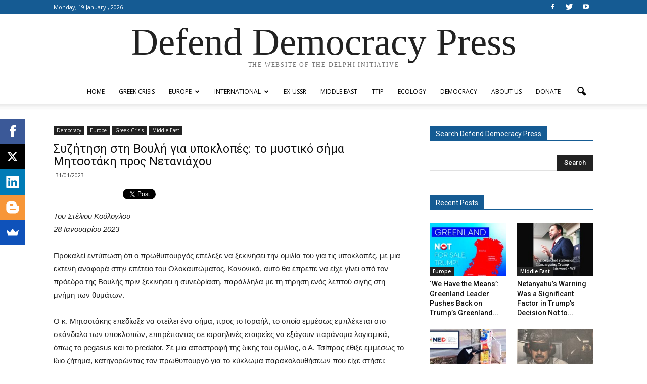

--- FILE ---
content_type: text/html; charset=UTF-8
request_url: http://www.defenddemocracy.press/%CF%83%CF%85%CE%B6%CE%AE%CF%84%CE%B7%CF%83%CE%B7-%CF%83%CF%84%CE%B7-%CE%B2%CE%BF%CF%85%CE%BB%CE%AE-%CE%B3%CE%B9%CE%B1-%CF%85%CF%80%CE%BF%CE%BA%CE%BB%CE%BF%CF%80%CE%AD%CF%82-%CF%84%CE%BF-%CE%BC%CF%85/
body_size: 21080
content:

<!doctype html >
<!--[if IE 8]>    <html class="ie8" lang="en"> <![endif]-->
<!--[if IE 9]>    <html class="ie9" lang="en"> <![endif]-->
<!--[if gt IE 8]><!--> <html lang="en-US"> <!--<![endif]-->
<head>
    <title>Συζήτηση στη Βουλή για υποκλοπές: το μυστικό σήμα Μητσοτάκη προς Νετανιάχου | Defend Democracy Press</title>
    <meta charset="UTF-8" />
    <meta name="viewport" content="width=device-width, initial-scale=1.0">
    <link rel="pingback" href="http://www.defenddemocracy.press/xmlrpc.php" />
    <meta property="og:image" content="http://www.defenddemocracy.press/wp-content/uploads/2023/01/mitsotakis-vouli21.jpg" /><meta name="author" content="admin">
<link rel='dns-prefetch' href='//fonts.googleapis.com' />
<link rel='dns-prefetch' href='//s.w.org' />
<link rel="alternate" type="application/rss+xml" title="Defend Democracy Press &raquo; Feed" href="http://www.defenddemocracy.press/feed/" />
<link rel="alternate" type="application/rss+xml" title="Defend Democracy Press &raquo; Comments Feed" href="http://www.defenddemocracy.press/comments/feed/" />
		<script type="text/javascript">
			window._wpemojiSettings = {"baseUrl":"https:\/\/s.w.org\/images\/core\/emoji\/11\/72x72\/","ext":".png","svgUrl":"https:\/\/s.w.org\/images\/core\/emoji\/11\/svg\/","svgExt":".svg","source":{"concatemoji":"http:\/\/www.defenddemocracy.press\/wp-includes\/js\/wp-emoji-release.min.js?ver=4.9.26"}};
			!function(e,a,t){var n,r,o,i=a.createElement("canvas"),p=i.getContext&&i.getContext("2d");function s(e,t){var a=String.fromCharCode;p.clearRect(0,0,i.width,i.height),p.fillText(a.apply(this,e),0,0);e=i.toDataURL();return p.clearRect(0,0,i.width,i.height),p.fillText(a.apply(this,t),0,0),e===i.toDataURL()}function c(e){var t=a.createElement("script");t.src=e,t.defer=t.type="text/javascript",a.getElementsByTagName("head")[0].appendChild(t)}for(o=Array("flag","emoji"),t.supports={everything:!0,everythingExceptFlag:!0},r=0;r<o.length;r++)t.supports[o[r]]=function(e){if(!p||!p.fillText)return!1;switch(p.textBaseline="top",p.font="600 32px Arial",e){case"flag":return s([55356,56826,55356,56819],[55356,56826,8203,55356,56819])?!1:!s([55356,57332,56128,56423,56128,56418,56128,56421,56128,56430,56128,56423,56128,56447],[55356,57332,8203,56128,56423,8203,56128,56418,8203,56128,56421,8203,56128,56430,8203,56128,56423,8203,56128,56447]);case"emoji":return!s([55358,56760,9792,65039],[55358,56760,8203,9792,65039])}return!1}(o[r]),t.supports.everything=t.supports.everything&&t.supports[o[r]],"flag"!==o[r]&&(t.supports.everythingExceptFlag=t.supports.everythingExceptFlag&&t.supports[o[r]]);t.supports.everythingExceptFlag=t.supports.everythingExceptFlag&&!t.supports.flag,t.DOMReady=!1,t.readyCallback=function(){t.DOMReady=!0},t.supports.everything||(n=function(){t.readyCallback()},a.addEventListener?(a.addEventListener("DOMContentLoaded",n,!1),e.addEventListener("load",n,!1)):(e.attachEvent("onload",n),a.attachEvent("onreadystatechange",function(){"complete"===a.readyState&&t.readyCallback()})),(n=t.source||{}).concatemoji?c(n.concatemoji):n.wpemoji&&n.twemoji&&(c(n.twemoji),c(n.wpemoji)))}(window,document,window._wpemojiSettings);
		</script>
		<style type="text/css">
img.wp-smiley,
img.emoji {
	display: inline !important;
	border: none !important;
	box-shadow: none !important;
	height: 1em !important;
	width: 1em !important;
	margin: 0 .07em !important;
	vertical-align: -0.1em !important;
	background: none !important;
	padding: 0 !important;
}
</style>
<link rel='stylesheet' id='crp-style-rounded-thumbs-css'  href='http://www.defenddemocracy.press/wp-content/plugins/contextual-related-posts/css/default-style.css?ver=4.9.26' type='text/css' media='all' />
<style id='crp-style-rounded-thumbs-inline-css' type='text/css'>

.crp_related a {
  width: 324px;
  height: 170px;
  text-decoration: none;
}
.crp_related img {
  max-width: 324px;
  margin: auto;
}
.crp_related .crp_title {
  width: 324px;
}
                
</style>
<link rel='stylesheet' id='wpstatistics-css-css'  href='http://www.defenddemocracy.press/wp-content/plugins/wp-statistics/assets/css/frontend.css?ver=12.3.6.1' type='text/css' media='all' />
<link rel='stylesheet' id='google_font_open_sans-css'  href='http://fonts.googleapis.com/css?family=Open+Sans%3A300italic%2C400italic%2C600italic%2C400%2C600%2C700&#038;subset=greek%2Cgreek-ext%2Clatin&#038;ver=4.9.26' type='text/css' media='all' />
<link rel='stylesheet' id='google_font_roboto-css'  href='http://fonts.googleapis.com/css?family=Roboto%3A500%2C400italic%2C700%2C900%2C500italic%2C400%2C300&#038;subset=greek%2Cgreek-ext%2Clatin&#038;ver=4.9.26' type='text/css' media='all' />
<link rel='stylesheet' id='js_composer_front-css'  href='http://www.defenddemocracy.press/wp-content/plugins/js_composer/assets/css/js_composer.min.css?ver=4.11' type='text/css' media='all' />
<link rel='stylesheet' id='td-theme-css'  href='http://www.defenddemocracy.press/wp-content/themes/Newspaper/style.css?ver=7.5' type='text/css' media='all' />
<script type='text/javascript' src='http://www.defenddemocracy.press/wp-includes/js/jquery/jquery.js?ver=1.12.4'></script>
<script type='text/javascript' src='http://www.defenddemocracy.press/wp-includes/js/jquery/jquery-migrate.min.js?ver=1.4.1'></script>
<link rel='https://api.w.org/' href='http://www.defenddemocracy.press/wp-json/' />
<link rel="EditURI" type="application/rsd+xml" title="RSD" href="http://www.defenddemocracy.press/xmlrpc.php?rsd" />
<link rel="wlwmanifest" type="application/wlwmanifest+xml" href="http://www.defenddemocracy.press/wp-includes/wlwmanifest.xml" /> 
<link rel='prev' title='Noam Chomsky: “We’re on the Road to a Form of Neofascism”' href='http://www.defenddemocracy.press/noam-chomsky-were-on-the-road-to-a-form-of-neofascism/' />
<link rel='next' title='Ποιος παρακολουθεί ποιον;' href='http://www.defenddemocracy.press/%cf%80%ce%bf%ce%b9%ce%bf%cf%82-%cf%80%ce%b1%cf%81%ce%b1%ce%ba%ce%bf%ce%bb%ce%bf%cf%85%ce%b8%ce%b5%ce%af-%cf%80%ce%bf%ce%b9%ce%bf%ce%bd/' />
<meta name="generator" content="WordPress 4.9.26" />
<link rel="canonical" href="http://www.defenddemocracy.press/%cf%83%cf%85%ce%b6%ce%ae%cf%84%ce%b7%cf%83%ce%b7-%cf%83%cf%84%ce%b7-%ce%b2%ce%bf%cf%85%ce%bb%ce%ae-%ce%b3%ce%b9%ce%b1-%cf%85%cf%80%ce%bf%ce%ba%ce%bb%ce%bf%cf%80%ce%ad%cf%82-%cf%84%ce%bf-%ce%bc%cf%85/" />
<link rel='shortlink' href='http://www.defenddemocracy.press/?p=64050' />
<link rel="alternate" type="application/json+oembed" href="http://www.defenddemocracy.press/wp-json/oembed/1.0/embed?url=http%3A%2F%2Fwww.defenddemocracy.press%2F%25cf%2583%25cf%2585%25ce%25b6%25ce%25ae%25cf%2584%25ce%25b7%25cf%2583%25ce%25b7-%25cf%2583%25cf%2584%25ce%25b7-%25ce%25b2%25ce%25bf%25cf%2585%25ce%25bb%25ce%25ae-%25ce%25b3%25ce%25b9%25ce%25b1-%25cf%2585%25cf%2580%25ce%25bf%25ce%25ba%25ce%25bb%25ce%25bf%25cf%2580%25ce%25ad%25cf%2582-%25cf%2584%25ce%25bf-%25ce%25bc%25cf%2585%2F" />
<link rel="alternate" type="text/xml+oembed" href="http://www.defenddemocracy.press/wp-json/oembed/1.0/embed?url=http%3A%2F%2Fwww.defenddemocracy.press%2F%25cf%2583%25cf%2585%25ce%25b6%25ce%25ae%25cf%2584%25ce%25b7%25cf%2583%25ce%25b7-%25cf%2583%25cf%2584%25ce%25b7-%25ce%25b2%25ce%25bf%25cf%2585%25ce%25bb%25ce%25ae-%25ce%25b3%25ce%25b9%25ce%25b1-%25cf%2585%25cf%2580%25ce%25bf%25ce%25ba%25ce%25bb%25ce%25bf%25cf%2580%25ce%25ad%25cf%2582-%25cf%2584%25ce%25bf-%25ce%25bc%25cf%2585%2F&#038;format=xml" />
<!--[if lt IE 9]><script src="http://html5shim.googlecode.com/svn/trunk/html5.js"></script><![endif]-->
    <meta name="generator" content="Powered by Visual Composer - drag and drop page builder for WordPress."/>
<!--[if lte IE 9]><link rel="stylesheet" type="text/css" href="http://www.defenddemocracy.press/wp-content/plugins/js_composer/assets/css/vc_lte_ie9.min.css" media="screen"><![endif]--><!--[if IE  8]><link rel="stylesheet" type="text/css" href="http://www.defenddemocracy.press/wp-content/plugins/js_composer/assets/css/vc-ie8.min.css" media="screen"><![endif]-->
<!-- JS generated by theme -->

<script>
    
    

	    var tdBlocksArray = []; //here we store all the items for the current page

	    //td_block class - each ajax block uses a object of this class for requests
	    function tdBlock() {
		    this.id = '';
		    this.block_type = 1; //block type id (1-234 etc)
		    this.atts = '';
		    this.td_column_number = '';
		    this.td_current_page = 1; //
		    this.post_count = 0; //from wp
		    this.found_posts = 0; //from wp
		    this.max_num_pages = 0; //from wp
		    this.td_filter_value = ''; //current live filter value
		    this.is_ajax_running = false;
		    this.td_user_action = ''; // load more or infinite loader (used by the animation)
		    this.header_color = '';
		    this.ajax_pagination_infinite_stop = ''; //show load more at page x
	    }


        // td_js_generator - mini detector
        (function(){
            var htmlTag = document.getElementsByTagName("html")[0];

            if ( navigator.userAgent.indexOf("MSIE 10.0") > -1 ) {
                htmlTag.className += ' ie10';
            }

            if ( !!navigator.userAgent.match(/Trident.*rv\:11\./) ) {
                htmlTag.className += ' ie11';
            }

            if ( /(iPad|iPhone|iPod)/g.test(navigator.userAgent) ) {
                htmlTag.className += ' td-md-is-ios';
            }

            var user_agent = navigator.userAgent.toLowerCase();
            if ( user_agent.indexOf("android") > -1 ) {
                htmlTag.className += ' td-md-is-android';
            }

            if ( -1 !== navigator.userAgent.indexOf('Mac OS X')  ) {
                htmlTag.className += ' td-md-is-os-x';
            }

            if ( /chrom(e|ium)/.test(navigator.userAgent.toLowerCase()) ) {
               htmlTag.className += ' td-md-is-chrome';
            }

            if ( -1 !== navigator.userAgent.indexOf('Firefox') ) {
                htmlTag.className += ' td-md-is-firefox';
            }

            if ( -1 !== navigator.userAgent.indexOf('Safari') && -1 === navigator.userAgent.indexOf('Chrome') ) {
                htmlTag.className += ' td-md-is-safari';
            }

            if( -1 !== navigator.userAgent.indexOf('IEMobile') ){
                htmlTag.className += ' td-md-is-iemobile';
            }

        })();




        var tdLocalCache = {};

        ( function () {
            "use strict";

            tdLocalCache = {
                data: {},
                remove: function (resource_id) {
                    delete tdLocalCache.data[resource_id];
                },
                exist: function (resource_id) {
                    return tdLocalCache.data.hasOwnProperty(resource_id) && tdLocalCache.data[resource_id] !== null;
                },
                get: function (resource_id) {
                    return tdLocalCache.data[resource_id];
                },
                set: function (resource_id, cachedData) {
                    tdLocalCache.remove(resource_id);
                    tdLocalCache.data[resource_id] = cachedData;
                }
            };
        })();

    
    
var td_viewport_interval_list=[{"limitBottom":767,"sidebarWidth":228},{"limitBottom":1018,"sidebarWidth":300},{"limitBottom":1140,"sidebarWidth":324}];
var td_animation_stack_effect="type1";
var tds_animation_stack=true;
var td_animation_stack_specific_selectors=".entry-thumb, img[class*=\"wp-image-\"], a.td-sml-link-to-image > img";
var td_animation_stack_general_selectors=".td-animation-stack .entry-thumb, .post .entry-thumb, .post img[class*=\"wp-image-\"], .post a.td-sml-link-to-image > img";
var tds_general_modal_image="yes";
var td_ajax_url="http:\/\/www.defenddemocracy.press\/wp-admin\/admin-ajax.php?td_theme_name=Newspaper&v=7.5";
var td_get_template_directory_uri="http:\/\/www.defenddemocracy.press\/wp-content\/themes\/Newspaper";
var tds_snap_menu="";
var tds_logo_on_sticky="";
var tds_header_style="10";
var td_please_wait="Please wait...";
var td_email_user_pass_incorrect="User or password incorrect!";
var td_email_user_incorrect="Email or username incorrect!";
var td_email_incorrect="Email incorrect!";
var tds_more_articles_on_post_enable="";
var tds_more_articles_on_post_time_to_wait="";
var tds_more_articles_on_post_pages_distance_from_top=800;
var tds_theme_color_site_wide="#155b93";
var tds_smart_sidebar="";
var tdThemeName="Newspaper";
var td_magnific_popup_translation_tPrev="Previous (Left arrow key)";
var td_magnific_popup_translation_tNext="Next (Right arrow key)";
var td_magnific_popup_translation_tCounter="%curr% of %total%";
var td_magnific_popup_translation_ajax_tError="The content from %url% could not be loaded.";
var td_magnific_popup_translation_image_tError="The image #%curr% could not be loaded.";
var td_ad_background_click_link="";
var td_ad_background_click_target="";
</script>


<!-- Header style compiled by theme -->

<style>
    
.td-header-wrap .black-menu .sf-menu > .current-menu-item > a,
    .td-header-wrap .black-menu .sf-menu > .current-menu-ancestor > a,
    .td-header-wrap .black-menu .sf-menu > .current-category-ancestor > a,
    .td-header-wrap .black-menu .sf-menu > li > a:hover,
    .td-header-wrap .black-menu .sf-menu > .sfHover > a,
    .td-header-style-12 .td-header-menu-wrap-full,
    .sf-menu > .current-menu-item > a:after,
    .sf-menu > .current-menu-ancestor > a:after,
    .sf-menu > .current-category-ancestor > a:after,
    .sf-menu > li:hover > a:after,
    .sf-menu > .sfHover > a:after,
    .sf-menu ul .td-menu-item > a:hover,
    .sf-menu ul .sfHover > a,
    .sf-menu ul .current-menu-ancestor > a,
    .sf-menu ul .current-category-ancestor > a,
    .sf-menu ul .current-menu-item > a,
    .td-header-style-12 .td-affix,
    .header-search-wrap .td-drop-down-search:after,
    .header-search-wrap .td-drop-down-search .btn:hover,
    input[type=submit]:hover,
    .td-read-more a,
    .td-post-category:hover,
    .td-grid-style-1.td-hover-1 .td-big-grid-post:hover .td-post-category,
    .td-grid-style-5.td-hover-1 .td-big-grid-post:hover .td-post-category,
    .td_top_authors .td-active .td-author-post-count,
    .td_top_authors .td-active .td-author-comments-count,
    .td_top_authors .td_mod_wrap:hover .td-author-post-count,
    .td_top_authors .td_mod_wrap:hover .td-author-comments-count,
    .td-404-sub-sub-title a:hover,
    .td-search-form-widget .wpb_button:hover,
    .td-rating-bar-wrap div,
    .td_category_template_3 .td-current-sub-category,
    .dropcap,
    .td_wrapper_video_playlist .td_video_controls_playlist_wrapper,
    .wpb_default,
    .wpb_default:hover,
    .td-left-smart-list:hover,
    .td-right-smart-list:hover,
    .woocommerce-checkout .woocommerce input.button:hover,
    .woocommerce-page .woocommerce a.button:hover,
    .woocommerce-account div.woocommerce .button:hover,
    #bbpress-forums button:hover,
    .bbp_widget_login .button:hover,
    .td-footer-wrapper .td-post-category,
    .td-footer-wrapper .widget_product_search input[type="submit"]:hover,
    .woocommerce .product a.button:hover,
    .woocommerce .product #respond input#submit:hover,
    .woocommerce .checkout input#place_order:hover,
    .woocommerce .woocommerce.widget .button:hover,
    .single-product .product .summary .cart .button:hover,
    .woocommerce-cart .woocommerce table.cart .button:hover,
    .woocommerce-cart .woocommerce .shipping-calculator-form .button:hover,
    .td-next-prev-wrap a:hover,
    .td-load-more-wrap a:hover,
    .td-post-small-box a:hover,
    .page-nav .current,
    .page-nav:first-child > div,
    .td_category_template_8 .td-category-header .td-category a.td-current-sub-category,
    .td_category_template_4 .td-category-siblings .td-category a:hover,
    #bbpress-forums .bbp-pagination .current,
    #bbpress-forums #bbp-single-user-details #bbp-user-navigation li.current a,
    .td-theme-slider:hover .slide-meta-cat a,
    a.vc_btn-black:hover,
    .td-trending-now-wrapper:hover .td-trending-now-title,
    .td-scroll-up,
    .td-smart-list-button:hover,
    .td-weather-information:before,
    .td-weather-week:before,
    .td_block_exchange .td-exchange-header:before,
    .td_block_big_grid_9.td-grid-style-1 .td-post-category,
    .td_block_big_grid_9.td-grid-style-5 .td-post-category,
    .td-grid-style-6.td-hover-1 .td-module-thumb:after {
        background-color: #155b93;
    }

    .woocommerce .woocommerce-message .button:hover,
    .woocommerce .woocommerce-error .button:hover,
    .woocommerce .woocommerce-info .button:hover {
        background-color: #155b93 !important;
    }

    .woocommerce .product .onsale,
    .woocommerce.widget .ui-slider .ui-slider-handle {
        background: none #155b93;
    }

    .woocommerce.widget.widget_layered_nav_filters ul li a {
        background: none repeat scroll 0 0 #155b93 !important;
    }

    a,
    cite a:hover,
    .td_mega_menu_sub_cats .cur-sub-cat,
    .td-mega-span h3 a:hover,
    .td_mod_mega_menu:hover .entry-title a,
    .header-search-wrap .result-msg a:hover,
    .top-header-menu li a:hover,
    .top-header-menu .current-menu-item > a,
    .top-header-menu .current-menu-ancestor > a,
    .top-header-menu .current-category-ancestor > a,
    .td-social-icon-wrap > a:hover,
    .td-header-sp-top-widget .td-social-icon-wrap a:hover,
    .td-page-content blockquote p,
    .td-post-content blockquote p,
    .mce-content-body blockquote p,
    .comment-content blockquote p,
    .wpb_text_column blockquote p,
    .td_block_text_with_title blockquote p,
    .td_module_wrap:hover .entry-title a,
    .td-subcat-filter .td-subcat-list a:hover,
    .td-subcat-filter .td-subcat-dropdown a:hover,
    .td_quote_on_blocks,
    .dropcap2,
    .dropcap3,
    .td_top_authors .td-active .td-authors-name a,
    .td_top_authors .td_mod_wrap:hover .td-authors-name a,
    .td-post-next-prev-content a:hover,
    .author-box-wrap .td-author-social a:hover,
    .td-author-name a:hover,
    .td-author-url a:hover,
    .td_mod_related_posts:hover h3 > a,
    .td-post-template-11 .td-related-title .td-related-left:hover,
    .td-post-template-11 .td-related-title .td-related-right:hover,
    .td-post-template-11 .td-related-title .td-cur-simple-item,
    .td-post-template-11 .td_block_related_posts .td-next-prev-wrap a:hover,
    .comment-reply-link:hover,
    .logged-in-as a:hover,
    #cancel-comment-reply-link:hover,
    .td-search-query,
    .td-category-header .td-pulldown-category-filter-link:hover,
    .td-category-siblings .td-subcat-dropdown a:hover,
    .td-category-siblings .td-subcat-dropdown a.td-current-sub-category,
    .widget a:hover,
    .widget_calendar tfoot a:hover,
    .woocommerce a.added_to_cart:hover,
    #bbpress-forums li.bbp-header .bbp-reply-content span a:hover,
    #bbpress-forums .bbp-forum-freshness a:hover,
    #bbpress-forums .bbp-topic-freshness a:hover,
    #bbpress-forums .bbp-forums-list li a:hover,
    #bbpress-forums .bbp-forum-title:hover,
    #bbpress-forums .bbp-topic-permalink:hover,
    #bbpress-forums .bbp-topic-started-by a:hover,
    #bbpress-forums .bbp-topic-started-in a:hover,
    #bbpress-forums .bbp-body .super-sticky li.bbp-topic-title .bbp-topic-permalink,
    #bbpress-forums .bbp-body .sticky li.bbp-topic-title .bbp-topic-permalink,
    .widget_display_replies .bbp-author-name,
    .widget_display_topics .bbp-author-name,
    .footer-text-wrap .footer-email-wrap a,
    .td-subfooter-menu li a:hover,
    .footer-social-wrap a:hover,
    a.vc_btn-black:hover,
    .td-smart-list-dropdown-wrap .td-smart-list-button:hover,
    .td_module_17 .td-read-more a:hover,
    .td_module_18 .td-read-more a:hover,
    .td_module_19 .td-post-author-name a:hover,
    .td-instagram-user a {
        color: #155b93;
    }

    a.vc_btn-black.vc_btn_square_outlined:hover,
    a.vc_btn-black.vc_btn_outlined:hover,
    .td-mega-menu-page .wpb_content_element ul li a:hover {
        color: #155b93 !important;
    }

    .td-next-prev-wrap a:hover,
    .td-load-more-wrap a:hover,
    .td-post-small-box a:hover,
    .page-nav .current,
    .page-nav:first-child > div,
    .td_category_template_8 .td-category-header .td-category a.td-current-sub-category,
    .td_category_template_4 .td-category-siblings .td-category a:hover,
    #bbpress-forums .bbp-pagination .current,
    .post .td_quote_box,
    .page .td_quote_box,
    a.vc_btn-black:hover {
        border-color: #155b93;
    }

    .td_wrapper_video_playlist .td_video_currently_playing:after {
        border-color: #155b93 !important;
    }

    .header-search-wrap .td-drop-down-search:before {
        border-color: transparent transparent #155b93 transparent;
    }

    .block-title > span,
    .block-title > a,
    .block-title > label,
    .widgettitle,
    .widgettitle:after,
    .td-trending-now-title,
    .td-trending-now-wrapper:hover .td-trending-now-title,
    .wpb_tabs li.ui-tabs-active a,
    .wpb_tabs li:hover a,
    .vc_tta-container .vc_tta-color-grey.vc_tta-tabs-position-top.vc_tta-style-classic .vc_tta-tabs-container .vc_tta-tab.vc_active > a,
    .vc_tta-container .vc_tta-color-grey.vc_tta-tabs-position-top.vc_tta-style-classic .vc_tta-tabs-container .vc_tta-tab:hover > a,
    .td-related-title .td-cur-simple-item,
    .woocommerce .product .products h2,
    .td-subcat-filter .td-subcat-dropdown:hover .td-subcat-more {
    	background-color: #155b93;
    }

    .woocommerce div.product .woocommerce-tabs ul.tabs li.active {
    	background-color: #155b93 !important;
    }

    .block-title,
    .td-related-title,
    .wpb_tabs .wpb_tabs_nav,
    .vc_tta-container .vc_tta-color-grey.vc_tta-tabs-position-top.vc_tta-style-classic .vc_tta-tabs-container,
    .woocommerce div.product .woocommerce-tabs ul.tabs:before {
        border-color: #155b93;
    }
    .td_block_wrap .td-subcat-item .td-cur-simple-item {
	    color: #155b93;
	}


    
    .td-grid-style-4 .entry-title
    {
        background-color: rgba(21, 91, 147, 0.7);
    }

    
    .block-title > span,
    .block-title > span > a,
    .widget_rss .block-title .rsswidget,
    .block-title > a,
    .widgettitle,
    .widgettitle > a,
    .td-trending-now-title,
    .wpb_tabs li.ui-tabs-active a,
    .wpb_tabs li:hover a,
    .vc_tta-container .vc_tta-color-grey.vc_tta-tabs-position-top.vc_tta-style-classic .vc_tta-tabs-container .vc_tta-tab.vc_active > a,
    .vc_tta-container .vc_tta-color-grey.vc_tta-tabs-position-top.vc_tta-style-classic .vc_tta-tabs-container .vc_tta-tab:hover > a,
    .td-related-title .td-cur-simple-item,
    .woocommerce div.product .woocommerce-tabs ul.tabs li.active,
    .woocommerce .product .products h2 {
    	color: #ffffff;
    }


    
    .td-header-wrap .td-header-top-menu-full,
    .td-header-wrap .top-header-menu .sub-menu {
        background-color: #155b93;
    }
    .td-header-style-8 .td-header-top-menu-full {
        background-color: transparent;
    }
    .td-header-style-8 .td-header-top-menu-full .td-header-top-menu {
        background-color: #155b93;
        padding-left: 15px;
        padding-right: 15px;
    }

    .td-header-wrap .td-header-top-menu-full .td-header-top-menu,
    .td-header-wrap .td-header-top-menu-full {
        border-bottom: none;
    }


    
    .td-header-top-menu,
    .td-header-top-menu a,
    .td-header-wrap .td-header-top-menu-full .td-header-top-menu,
    .td-header-wrap .td-header-top-menu-full a,
    .td-header-style-8 .td-header-top-menu,
    .td-header-style-8 .td-header-top-menu a {
        color: #ffffff;
    }

    
    .td-header-wrap .td-header-sp-top-widget .td-icon-font {
        color: #ffffff;
    }

    
    .td-footer-wrapper {
        background-color: #155b93;
    }

    
    .post blockquote p,
    .page blockquote p {
    	color: #155b93;
    }
    .post .td_quote_box,
    .page .td_quote_box {
        border-color: #155b93;
    }


    
    ul.sf-menu > .td-menu-item > a {
        font-size:12px;
	font-style:normal;
	font-weight:normal;
	text-transform:uppercase;
	
    }
    
    .td_module_1 .td-module-title {
    	font-size:17px;
	
    }
    
    .td_module_6 .td-module-title {
    	font-size:13px;
	
    }
    
    .td_module_mx2 .td-module-title a {
    	font-size:13px;
	
    }
    
    .td_module_mx4 .td-module-title a {
    	font-size:14px;
	
    }
    
    .td-post-template-5 .td-post-header .entry-title {
        font-size:23px;
	line-height:25px;
	
    }
    
    .post blockquote p,
    .page blockquote p,
    .td-post-text-content blockquote p {
        font-weight:bold;
	
    }
</style>

<script>
  (function(i,s,o,g,r,a,m){i['GoogleAnalyticsObject']=r;i[r]=i[r]||function(){
  (i[r].q=i[r].q||[]).push(arguments)},i[r].l=1*new Date();a=s.createElement(o),
  m=s.getElementsByTagName(o)[0];a.async=1;a.src=g;m.parentNode.insertBefore(a,m)
  })(window,document,'script','//www.google-analytics.com/analytics.js','ga');

  ga('create', 'UA-72804216-1', 'auto');
  ga('send', 'pageview');

</script><link rel="icon" href="http://www.defenddemocracy.press/wp-content/uploads/2015/10/cropped-fabicon-32x32.jpg" sizes="32x32" />
<link rel="icon" href="http://www.defenddemocracy.press/wp-content/uploads/2015/10/cropped-fabicon-192x192.jpg" sizes="192x192" />
<link rel="apple-touch-icon-precomposed" href="http://www.defenddemocracy.press/wp-content/uploads/2015/10/cropped-fabicon-180x180.jpg" />
<meta name="msapplication-TileImage" content="http://www.defenddemocracy.press/wp-content/uploads/2015/10/cropped-fabicon-270x270.jpg" />
<!-- ## NXS/OG ## --><!-- ## NXSOGTAGS ## --><!-- ## NXS/OG ## -->
<noscript><style type="text/css"> .wpb_animate_when_almost_visible { opacity: 1; }</style></noscript></head>

<body class="post-template-default single single-post postid-64050 single-format-standard ------ single_template_5 wpb-js-composer js-comp-ver-4.11 vc_responsive td-animation-stack-type1 td-full-layout" itemscope="itemscope" itemtype="http://schema.org/WebPage">

        <div class="td-scroll-up"><i class="td-icon-menu-up"></i></div>
    
    <div class="td-menu-background"></div>
<div id="td-mobile-nav">
    <div class="td-mobile-container">
        <!-- mobile menu top section -->
        <div class="td-menu-socials-wrap">
            <!-- socials -->
            <div class="td-menu-socials">
                
        <span class="td-social-icon-wrap">
            <a target="_blank" href="https://www.facebook.com/The.Delphi.Initiative/" title="Facebook">
                <i class="td-icon-font td-icon-facebook"></i>
            </a>
        </span>
        <span class="td-social-icon-wrap">
            <a target="_blank" href="https://twitter.com/delphi2015" title="Twitter">
                <i class="td-icon-font td-icon-twitter"></i>
            </a>
        </span>
        <span class="td-social-icon-wrap">
            <a target="_blank" href="https://www.youtube.com/channel/UCnzRNIZ79dczuuJStgo3tFw" title="Youtube">
                <i class="td-icon-font td-icon-youtube"></i>
            </a>
        </span>            </div>
            <!-- close button -->
            <div class="td-mobile-close">
                <a href="#"><i class="td-icon-close-mobile"></i></a>
            </div>
        </div>

        <!-- login section -->
        
        <!-- menu section -->
        <div class="td-mobile-content">
            <div class="menu-%ce%b1%ce%b3%ce%b3%ce%bb%ce%b9%ce%ba%cf%8c-%ce%bc%ce%b5%ce%bd%ce%bf%cf%8d-container"><ul id="menu-%ce%b1%ce%b3%ce%b3%ce%bb%ce%b9%ce%ba%cf%8c-%ce%bc%ce%b5%ce%bd%ce%bf%cf%8d" class="td-mobile-main-menu"><li id="menu-item-3902" class="menu-item menu-item-type-post_type menu-item-object-page menu-item-home menu-item-first menu-item-3902"><a href="http://www.defenddemocracy.press/">Home</a></li>
<li id="menu-item-2086" class="menu-item menu-item-type-post_type menu-item-object-page menu-item-2086"><a href="http://www.defenddemocracy.press/greek-crisis/">Greek Crisis</a></li>
<li id="menu-item-2077" class="menu-item menu-item-type-post_type menu-item-object-page menu-item-has-children menu-item-2077"><a href="http://www.defenddemocracy.press/europe/">Europe<i class="td-icon-menu-right td-element-after"></i></a>
<ul class="sub-menu">
	<li id="menu-item-1907" class="menu-item menu-item-type-taxonomy menu-item-object-category menu-item-1907"><a href="http://www.defenddemocracy.press/category/europe/refugee-crisis/">Refugee Crisis</a></li>
	<li id="menu-item-280" class="menu-item menu-item-type-taxonomy menu-item-object-category menu-item-280"><a href="http://www.defenddemocracy.press/category/europe/debate-on-eu/">Debate on EU</a></li>
</ul>
</li>
<li id="menu-item-2078" class="menu-item menu-item-type-post_type menu-item-object-page menu-item-has-children menu-item-2078"><a href="http://www.defenddemocracy.press/international/">International<i class="td-icon-menu-right td-element-after"></i></a>
<ul class="sub-menu">
	<li id="menu-item-289" class="menu-item menu-item-type-taxonomy menu-item-object-category menu-item-289"><a href="http://www.defenddemocracy.press/category/international/economy/">Economy</a></li>
	<li id="menu-item-286" class="menu-item menu-item-type-taxonomy menu-item-object-category menu-item-286"><a href="http://www.defenddemocracy.press/category/international/brics/">BRICS</a></li>
	<li id="menu-item-288" class="menu-item menu-item-type-taxonomy menu-item-object-category menu-item-288"><a href="http://www.defenddemocracy.press/category/international/ukraine-east-west/">Ukraine / East &#8211; West</a></li>
	<li id="menu-item-566" class="menu-item menu-item-type-taxonomy menu-item-object-category menu-item-566"><a href="http://www.defenddemocracy.press/category/international/nuclear-weaponswar/">Nuclear Weapons/War</a></li>
</ul>
</li>
<li id="menu-item-48641" class="menu-item menu-item-type-taxonomy menu-item-object-category menu-item-48641"><a href="http://www.defenddemocracy.press/category/ex-ussr/">ex-USSR</a></li>
<li id="menu-item-2080" class="menu-item menu-item-type-post_type menu-item-object-page menu-item-2080"><a href="http://www.defenddemocracy.press/middle-east/">Middle East</a></li>
<li id="menu-item-2081" class="menu-item menu-item-type-post_type menu-item-object-page menu-item-2081"><a href="http://www.defenddemocracy.press/ttip/">TTIP</a></li>
<li id="menu-item-2082" class="menu-item menu-item-type-post_type menu-item-object-page menu-item-2082"><a href="http://www.defenddemocracy.press/ecology/">Ecology</a></li>
<li id="menu-item-2079" class="menu-item menu-item-type-post_type menu-item-object-page menu-item-2079"><a href="http://www.defenddemocracy.press/democracy-2/">Democracy</a></li>
<li id="menu-item-1769" class="menu-item menu-item-type-post_type menu-item-object-page menu-item-1769"><a href="http://www.defenddemocracy.press/about-us/">ABOUT US</a></li>
<li id="menu-item-34543" class="menu-item menu-item-type-post_type menu-item-object-page menu-item-34543"><a href="http://www.defenddemocracy.press/donate/">Donate</a></li>
</ul></div>        </div>
    </div>

    <!-- register/login section -->
    </div>    <div class="td-search-background"></div>
<div class="td-search-wrap-mob">
	<div class="td-drop-down-search" aria-labelledby="td-header-search-button">
		<form method="get" class="td-search-form" action="http://www.defenddemocracy.press/">
			<!-- close button -->
			<div class="td-search-close">
				<a href="#"><i class="td-icon-close-mobile"></i></a>
			</div>
			<div role="search" class="td-search-input">
				<span>Search</span>
				<input id="td-header-search-mob" type="text" value="" name="s" autocomplete="off" />
			</div>
		</form>
		<div id="td-aj-search-mob"></div>
	</div>
</div>    
    
    <div id="td-outer-wrap">
    
        <!--
Header style 10
-->

<div class="td-header-wrap td-header-style-10">

	<div class="td-header-top-menu-full">
		<div class="td-container td-header-row td-header-top-menu">
            
    <div class="top-bar-style-1">
        
<div class="td-header-sp-top-menu">


	        <div class="td_data_time">
            <div >

                 Monday, 19 January , 2026
            </div>
        </div>
    </div>
        <div class="td-header-sp-top-widget">
    
        <span class="td-social-icon-wrap">
            <a target="_blank" href="https://www.facebook.com/The.Delphi.Initiative/" title="Facebook">
                <i class="td-icon-font td-icon-facebook"></i>
            </a>
        </span>
        <span class="td-social-icon-wrap">
            <a target="_blank" href="https://twitter.com/delphi2015" title="Twitter">
                <i class="td-icon-font td-icon-twitter"></i>
            </a>
        </span>
        <span class="td-social-icon-wrap">
            <a target="_blank" href="https://www.youtube.com/channel/UCnzRNIZ79dczuuJStgo3tFw" title="Youtube">
                <i class="td-icon-font td-icon-youtube"></i>
            </a>
        </span></div>
    </div>

<!-- LOGIN MODAL -->

                <div  id="login-form" class="white-popup-block mfp-hide mfp-with-anim">
                    <div class="td-login-wrap">
                        <a href="#" class="td-back-button"><i class="td-icon-modal-back"></i></a>
                        <div id="td-login-div" class="td-login-form-div td-display-block">
                            <div class="td-login-panel-title">Sign in</div>
                            <div class="td-login-panel-descr">Welcome! Log into your account</div>
                            <div class="td_display_err"></div>
                            <div class="td-login-inputs"><input class="td-login-input" type="text" name="login_email" id="login_email" value="" required><label>your username</label></div>
	                        <div class="td-login-inputs"><input class="td-login-input" type="password" name="login_pass" id="login_pass" value="" required><label>your password</label></div>
                            <input type="button" name="login_button" id="login_button" class="wpb_button btn td-login-button" value="Login">
                            <div class="td-login-info-text"><a href="#" id="forgot-pass-link">Forgot your password? Get help</a></div>
                            
                        </div>

                        

                         <div id="td-forgot-pass-div" class="td-login-form-div td-display-none">
                            <div class="td-login-panel-title">Password recovery</div>
                            <div class="td-login-panel-descr">Recover your password</div>
                            <div class="td_display_err"></div>
                            <div class="td-login-inputs"><input class="td-login-input" type="text" name="forgot_email" id="forgot_email" value="" required><label>your email</label></div>
                            <input type="button" name="forgot_button" id="forgot_button" class="wpb_button btn td-login-button" value="Send My Password">
                            <div class="td-login-info-text">A password will be e-mailed to you.</div>
                        </div>
                    </div>
                </div>
                		</div>
	</div>

    <div class="td-banner-wrap-full td-logo-wrap-full ">
        <div class="td-header-sp-logo">
                <span class="td-logo-text-container">
		<a class="td-logo-wrap" href="http://www.defenddemocracy.press/">
							<span class="td-logo-text">Defend Democracy Press</span>
						<span class="td-tagline-text">THE WEBSITE OF THE DELPHI INITIATIVE</span>
		</a>
    </span>
	        </div>
    </div>

	<div class="td-header-menu-wrap-full">
		<div class="td-header-menu-wrap td-header-gradient">
			<div class="td-container td-header-row td-header-main-menu">
				<div id="td-header-menu" role="navigation">
    <div id="td-top-mobile-toggle"><a href="#"><i class="td-icon-font td-icon-mobile"></i></a></div>
    <div class="td-main-menu-logo td-logo-in-header">
            </div>
    <div class="menu-%ce%b1%ce%b3%ce%b3%ce%bb%ce%b9%ce%ba%cf%8c-%ce%bc%ce%b5%ce%bd%ce%bf%cf%8d-container"><ul id="menu-%ce%b1%ce%b3%ce%b3%ce%bb%ce%b9%ce%ba%cf%8c-%ce%bc%ce%b5%ce%bd%ce%bf%cf%8d-1" class="sf-menu"><li class="menu-item menu-item-type-post_type menu-item-object-page menu-item-home menu-item-first td-menu-item td-normal-menu menu-item-3902"><a href="http://www.defenddemocracy.press/">Home</a></li>
<li class="menu-item menu-item-type-post_type menu-item-object-page td-menu-item td-normal-menu menu-item-2086"><a href="http://www.defenddemocracy.press/greek-crisis/">Greek Crisis</a></li>
<li class="menu-item menu-item-type-post_type menu-item-object-page menu-item-has-children td-menu-item td-normal-menu menu-item-2077"><a href="http://www.defenddemocracy.press/europe/">Europe</a>
<ul class="sub-menu">
	<li class="menu-item menu-item-type-taxonomy menu-item-object-category td-menu-item td-normal-menu menu-item-1907"><a href="http://www.defenddemocracy.press/category/europe/refugee-crisis/">Refugee Crisis</a></li>
	<li class="menu-item menu-item-type-taxonomy menu-item-object-category td-menu-item td-normal-menu menu-item-280"><a href="http://www.defenddemocracy.press/category/europe/debate-on-eu/">Debate on EU</a></li>
</ul>
</li>
<li class="menu-item menu-item-type-post_type menu-item-object-page menu-item-has-children td-menu-item td-normal-menu menu-item-2078"><a href="http://www.defenddemocracy.press/international/">International</a>
<ul class="sub-menu">
	<li class="menu-item menu-item-type-taxonomy menu-item-object-category td-menu-item td-normal-menu menu-item-289"><a href="http://www.defenddemocracy.press/category/international/economy/">Economy</a></li>
	<li class="menu-item menu-item-type-taxonomy menu-item-object-category td-menu-item td-normal-menu menu-item-286"><a href="http://www.defenddemocracy.press/category/international/brics/">BRICS</a></li>
	<li class="menu-item menu-item-type-taxonomy menu-item-object-category td-menu-item td-normal-menu menu-item-288"><a href="http://www.defenddemocracy.press/category/international/ukraine-east-west/">Ukraine / East &#8211; West</a></li>
	<li class="menu-item menu-item-type-taxonomy menu-item-object-category td-menu-item td-normal-menu menu-item-566"><a href="http://www.defenddemocracy.press/category/international/nuclear-weaponswar/">Nuclear Weapons/War</a></li>
</ul>
</li>
<li class="menu-item menu-item-type-taxonomy menu-item-object-category td-menu-item td-normal-menu menu-item-48641"><a href="http://www.defenddemocracy.press/category/ex-ussr/">ex-USSR</a></li>
<li class="menu-item menu-item-type-post_type menu-item-object-page td-menu-item td-normal-menu menu-item-2080"><a href="http://www.defenddemocracy.press/middle-east/">Middle East</a></li>
<li class="menu-item menu-item-type-post_type menu-item-object-page td-menu-item td-normal-menu menu-item-2081"><a href="http://www.defenddemocracy.press/ttip/">TTIP</a></li>
<li class="menu-item menu-item-type-post_type menu-item-object-page td-menu-item td-normal-menu menu-item-2082"><a href="http://www.defenddemocracy.press/ecology/">Ecology</a></li>
<li class="menu-item menu-item-type-post_type menu-item-object-page td-menu-item td-normal-menu menu-item-2079"><a href="http://www.defenddemocracy.press/democracy-2/">Democracy</a></li>
<li class="menu-item menu-item-type-post_type menu-item-object-page td-menu-item td-normal-menu menu-item-1769"><a href="http://www.defenddemocracy.press/about-us/">ABOUT US</a></li>
<li class="menu-item menu-item-type-post_type menu-item-object-page td-menu-item td-normal-menu menu-item-34543"><a href="http://www.defenddemocracy.press/donate/">Donate</a></li>
</ul></div></div>


<div class="td-search-wrapper">
    <div id="td-top-search">
        <!-- Search -->
        <div class="header-search-wrap">
            <div class="dropdown header-search">
                <a id="td-header-search-button" href="#" role="button" class="dropdown-toggle " data-toggle="dropdown"><i class="td-icon-search"></i></a>
                <a id="td-header-search-button-mob" href="#" role="button" class="dropdown-toggle " data-toggle="dropdown"><i class="td-icon-search"></i></a>
            </div>
        </div>
    </div>
</div>

<div class="header-search-wrap">
	<div class="dropdown header-search">
		<div class="td-drop-down-search" aria-labelledby="td-header-search-button">
			<form method="get" class="td-search-form" action="http://www.defenddemocracy.press/">
				<div role="search" class="td-head-form-search-wrap">
					<input id="td-header-search" type="text" value="" name="s" autocomplete="off" /><input class="wpb_button wpb_btn-inverse btn" type="submit" id="td-header-search-top" value="Search" />
				</div>
			</form>
			<div id="td-aj-search"></div>
		</div>
	</div>
</div>			</div>
		</div>
	</div>

    <div class="td-banner-wrap-full td-banner-bg">
        <div class="td-container-header td-header-row td-header-header">
            <div class="td-header-sp-recs">
                <div class="td-header-rec-wrap">
    
</div>            </div>
        </div>
    </div>

</div><div class="td-main-content-wrap">

    <div class="td-container td-post-template-5 ">
        <div class="td-crumb-container"></div>
            <div class="td-pb-row">
                                            <div class="td-pb-span8 td-main-content" role="main">
                                <div class="td-ss-main-content">
                                    
    <article id="post-64050" class="post-64050 post type-post status-publish format-standard has-post-thumbnail hentry category-cat_democracy category-europe category-greek-crisis category-middle-east tag-europe-israel tag-greek-foreign-policy tag-holocauste tag-netanyahu-benjamin tag-surveillance" itemscope itemtype="http://schema.org/Article">
        <div class="td-post-header">

            <ul class="td-category"><li class="entry-category"><a  href="http://www.defenddemocracy.press/category/cat_democracy/">Democracy</a></li><li class="entry-category"><a  href="http://www.defenddemocracy.press/category/europe/">Europe</a></li><li class="entry-category"><a  href="http://www.defenddemocracy.press/category/greek-crisis/">Greek Crisis</a></li><li class="entry-category"><a  href="http://www.defenddemocracy.press/category/middle-east/">Middle East</a></li></ul>
            <header class="td-post-title">
                <h1 class="entry-title">Συζήτηση στη Βουλή για υποκλοπές: το μυστικό σήμα Μητσοτάκη προς Νετανιάχου</h1>

                

                <div class="td-module-meta-info">
                                        <span class="td-post-date"><time class="entry-date updated td-module-date" datetime="2023-01-31T01:05:11+00:00" >31/01/2023</time></span>                                                        </div>

            </header>

        </div>

        <div class="td-post-sharing td-post-sharing-top td-with-like"><div class="td-classic-sharing"><ul><li class="td-classic-facebook"><iframe frameBorder="0" src="http://www.facebook.com/plugins/like.php?href=http://www.defenddemocracy.press/%cf%83%cf%85%ce%b6%ce%ae%cf%84%ce%b7%cf%83%ce%b7-%cf%83%cf%84%ce%b7-%ce%b2%ce%bf%cf%85%ce%bb%ce%ae-%ce%b3%ce%b9%ce%b1-%cf%85%cf%80%ce%bf%ce%ba%ce%bb%ce%bf%cf%80%ce%ad%cf%82-%cf%84%ce%bf-%ce%bc%cf%85/&amp;layout=button_count&amp;show_faces=false&amp;width=105&amp;action=like&amp;colorscheme=light&amp;height=21" style="border:none; overflow:hidden; width:105px; height:21px; background-color:transparent;"></iframe></li><li class="td-classic-twitter"><a href="https://twitter.com/share" class="twitter-share-button" data-url="http://www.defenddemocracy.press/%cf%83%cf%85%ce%b6%ce%ae%cf%84%ce%b7%cf%83%ce%b7-%cf%83%cf%84%ce%b7-%ce%b2%ce%bf%cf%85%ce%bb%ce%ae-%ce%b3%ce%b9%ce%b1-%cf%85%cf%80%ce%bf%ce%ba%ce%bb%ce%bf%cf%80%ce%ad%cf%82-%cf%84%ce%bf-%ce%bc%cf%85/" data-text="Συζήτηση στη Βουλή για υποκλοπές: το μυστικό σήμα Μητσοτάκη προς Νετανιάχου" data-via="" data-lang="en">tweet</a> <script>!function(d,s,id){var js,fjs=d.getElementsByTagName(s)[0];if(!d.getElementById(id)){js=d.createElement(s);js.id=id;js.src="//platform.twitter.com/widgets.js";fjs.parentNode.insertBefore(js,fjs);}}(document,"script","twitter-wjs");</script></li></ul></div></div>

        <div class="td-post-content">
            <p><em>Του Στέλιου Κούλογλου</em><br />
<em>28 Ιανουαρίου 2023</em></p>
<p>Προκαλεί εντύπωση ότι ο πρωθυπουργός επέλεξε να ξεκινήσει την ομιλία του για τις υποκλοπές, με μια εκτενή αναφορά στην επέτειο του Ολοκαυτώματος. Κανονικά, αυτό θα έπρεπε να είχε γίνει από τον πρόεδρο της Βουλής πριν ξεκινήσει η συνεδρίαση, παράλληλα με τη τήρηση ενός λεπτού σιγής στη μνήμη των θυμάτων.</p>
<p>Ο κ. Μητσοτάκης επεδίωξε να στείλει ένα σήμα, προς το Ισραήλ, το οποίο εμμέσως εμπλέκεται στο σκάνδαλο των υποκλοπών, επιτρέποντας σε ισραηλινές εταιρείες να εξάγουν παράνομα λογισμικά, όπως το pegasus και το predator. Σε μια αποστροφή της δικής του ομιλίας, ο Α. Τσίπρας έθιξε εμμέσως το ίδιο ζήτημα, κατηγορώντας τον πρωθυπουργό για το κύκλωμα παρακολουθήσεων που είχε στήσει:</p>
<p>«Αξιοποίησε ( ο Μητσοτάκης-ΣΣ) τις σχέσεις της χώρας μας <strong>με άλλες χώρες με προηγμένη τεχνολογία</strong> και κατάφερε να διαθέσει σε αυτό το εγκληματικό του δίκτυο το κακόβουλο λογισμικό Predator».</p>
<p>Η δημιουργία και το εμπόριο των κακόβουλων λογισμικών ελέγχονται στενά από την κυβέρνηση του Ισραήλ. Τα δημιουργούν νέοι ισραηλινοί στρατιώτες που εκπαιδεύονται στον κυβερνοπόλεμο και μετά το τέλος της θητείας τους προλαμβάνονται από ιδιωτικές εταιρίες, όπως η NSO που δημιούργησε το Pegasus και η intellexa του predator. Με τη σειρά τους αυτές οι εταιρείες εξάγουν τα λογισμικά παρακολούθησης, υπό τον έλεγχο και με την άδεια της ισραηλινής κυβέρνησης.</p>
<p>Σε μια ομιλία του τον Ιανουάριο του 2019, ο πρωθυπουργός Μπεντζαμίν Νετανιάχου υπερηφανεύτηκε ότι έκανε τη χώρα του «μία από τις 5 υπερδυνάμεις του πλανήτη στην κυβερνοασφάλεια» καθώς τα λογισμικά αυτά είναι ένα «όπλο», όπως τα συμβατικά. Το Ισραήλ χρησιμοποιεί αυτό το «όπλο» για τη ανάπτυξη των σχέσεων τους με τρίτες χώρες, ιδίως αυτές που δεν διαθέτουν ανεπτυγμένα συστήματα παρακολούθησης.</p>
<p>Ισραηλινοί αξιωματούχοι είχαν παρουσιάσει ένα από αυτά στον Πάνο Καμμένο σε ένα ταξίδι του στο Τελ Αβίβ τον Ιούλιο του 2015:</p>
<div style="clear:both; margin-top:0em; margin-bottom:2em;"><a href="http://www.defenddemocracy.press/la-parodie-qui-marche/" target="_blank" class="IRPP_ruby"><!-- INLINE RELATED POSTS 1/3 //--><style> .IRPP_ruby , .IRPP_ruby .postImageUrl , .IRPP_ruby .centered-text-area { height: 130px; position: relative; } .IRPP_ruby , .IRPP_ruby:hover , .IRPP_ruby:visited , .IRPP_ruby:active { border:0!important; } .IRPP_ruby .clearfix:after { content: ""; display: table; clear: both; } .IRPP_ruby { display: block; transition: background-color 250ms; webkit-transition: background-color 250ms; width: 100%; opacity: 1; transition: opacity 250ms; webkit-transition: opacity 250ms; background-color: #2C3E50; } .IRPP_ruby:active , .IRPP_ruby:hover { opacity: 1; transition: opacity 250ms; webkit-transition: opacity 250ms; background-color: #34495E; } .IRPP_ruby .postImageUrl { background-position: center; background-size: cover; float: left; margin: 0; padding: 0; width: 31.59%; } .IRPP_ruby .centered-text-area { float: right; width: 65.65%; padding:0; margin:0; } .IRPP_ruby .centered-text { display: table; height: 130px; left: 0; top: 0; padding:0; margin:0; } .IRPP_ruby .IRPP_ruby-content { display: table-cell; margin: 0; padding: 0 74px 0 0px; position: relative; vertical-align: middle; width: 100%; } .IRPP_ruby .ctaText { border-bottom: 0 solid #fff; color: #3498DB; font-size: 13px; font-weight: bold; letter-spacing: .125em; margin: 0; padding: 0; } .IRPP_ruby .postTitle { color: #ECF0F1; font-size: 16px; font-weight: 600; margin: 0; padding: 0; } .IRPP_ruby .ctaButton { background: url(http://www.defenddemocracy.press/wp-content/plugins/intelly-related-posts-pro/assets/images/next-arrow.png)no-repeat; display: inline-block; height: 130px; width: 54px; } .IRPP_ruby .ctaButton { background-color: inherit; margin-left: 10px; position: absolute; right: 0; top: 0; } .IRPP_ruby:after { content: ""; display: block; clear: both; } </style><div class="postImageUrl" style="background-image:url(http://www.defenddemocracy.press/wp-content/uploads/2019/03/macron-marche-300x160.jpg);"></div><div class="centered-text-area"><div class="centered-text"><div class="IRPP_ruby-content"><div class="ctaText" style="float:left;">Read also:</div><div style="clear:both"></div><div class="postTitle" style="float:left;">La parodie qui marche</div></div></div><div class="ctaButton"></div></div></a></div><p>«Ένα υπερσύγχρονο σύστημα παρακολούθησης κινητών τηλεφώνων παρουσίασαν οι Ισραηλινοί στην ελληνική αντιπροσωπεία που συνόδευε τον ΥΕΘΑ Πάνο Καμμένο στο πρόσφατο ταξίδι του στο Ισραήλ», γράφει <a href="https://www.onalert.gr/enoples-dynameis/yetha/super-valitsaki-ypoklopon-parousiasan-oi-israilinoi-ston-kammeno/118604/">ένα σχετικό ρεπορτάζ </a>της εποχής. «Η παρουσίαση ήταν κάτι παραπάνω από εντυπωσιακή γιατί έγινε ως εξής: οι χειριστές του συστήματος πρόβαλλαν σε οθόνη όλα τα δεδομένα κινητών τηλεφώνων που είχαν οι παριστάμενοι στην παρουσίαση! Οι οποίοι βέβαια έμειναν με το στόμα ανοιχτό».</p>
<p>Το ίδιο το ρεπορτάζ σημειώνει όμως ότι «αυτή τη στιγμή δεν υπάρχει…σάλιο .Και οι ανάγκες των Ενόπλων Δυνάμεων είναι τόσο μεγάλες και επείγουσες που δεν περισσεύουν ευρώ για οτιδήποτε».  Την εποχή των capital controls, δεν υπήρχαν χρήματα, αλλά όταν τα οικονομικά βελτιώθηκαν και η χώρα βγήκε από τα μνημόνιο, δημιουργήθηκαν οι αναγκαίες προϋποθέσεις. Έλειπε ο πλασιέ για να προωθήσει το προϊόν.</p>
<p>Σε ένα<a href="https://www.pbs.org/wgbh/frontline/documentary/global-spyware-scandal-exposing-pegasus/"> εξαιρετικό ντοκιμαντέρ</a> της αμερικανικής δημόσιας τηλεόρασης που προβλήθηκε πρόσφατα στην εκπομπή Frontline, ο ερευνητής Ισραηλινός δημοσιογράφος Αμιτάι Ζιβ που εργαζόταν για την εφημερίδα Haaretz,  αποκαλύπτει ότι «πλασιέ» είναι ο  Νετανιάχου προσωπικά: προωθεί τα παράνομα λογισμικά επισκεπτόμενος  διάφορες χώρες που υστερούν στα συστήματα παρακολουθήσεων, είτε παρουσιάζοντας το «όπλο» ή ενισχύοντας τις αρχικές επαφές που έχουν γίνει για την αγορά του.</p>
<p>Μπορεί να γίνει και το ανάποδο, εξηγεί ο Ζιβ. Οι αξιωματούχοι μιας άλλης χώρας να επισκεφτούν τον Νετανιάχου για να κλείσει η συμφωνία. Το βέβαιο είναι ότι από τη στιγμή που κάποια χώρα αγοράσει το λογισμικό, βρίσκεται συνδεδεμένη με την ισραηλινή κυβέρνηση που ελέγχει εμμέσως τις πληροφορίες των υποκλοπών και χρησιμοποιεί το «όπλο» των παράνομων λογισμικών στις σχέσεις της με αυτή τη χώρα. Αναπτύσσεται μια σχέση παρόμοια με αυτή των χωρών που αγοράζουν όπλα, με αυτή που τα πουλά. Έτσι αναπτύχθηκαν εντυπωσιακά οι σχέσεις του Ισραήλ με την τεχνολογικά καθυστερημένη Ουγγαρία, που αγόρασε το Pegasus. (Απόσπασμα από το ντοκιμαντέρ στο τέλος)</p>
<div style="clear:both; margin-top:0em; margin-bottom:2em;"><a href="http://www.defenddemocracy.press/syriza-est-devenu-democrate-dari-hatzistefanou/" target="_blank" class="IRPP_ruby"><!-- INLINE RELATED POSTS 2/3 //--><style> .IRPP_ruby , .IRPP_ruby .postImageUrl , .IRPP_ruby .centered-text-area { height: 130px; position: relative; } .IRPP_ruby , .IRPP_ruby:hover , .IRPP_ruby:visited , .IRPP_ruby:active { border:0!important; } .IRPP_ruby .clearfix:after { content: ""; display: table; clear: both; } .IRPP_ruby { display: block; transition: background-color 250ms; webkit-transition: background-color 250ms; width: 100%; opacity: 1; transition: opacity 250ms; webkit-transition: opacity 250ms; background-color: #2C3E50; } .IRPP_ruby:active , .IRPP_ruby:hover { opacity: 1; transition: opacity 250ms; webkit-transition: opacity 250ms; background-color: #34495E; } .IRPP_ruby .postImageUrl { background-position: center; background-size: cover; float: left; margin: 0; padding: 0; width: 31.59%; } .IRPP_ruby .centered-text-area { float: right; width: 65.65%; padding:0; margin:0; } .IRPP_ruby .centered-text { display: table; height: 130px; left: 0; top: 0; padding:0; margin:0; } .IRPP_ruby .IRPP_ruby-content { display: table-cell; margin: 0; padding: 0 74px 0 0px; position: relative; vertical-align: middle; width: 100%; } .IRPP_ruby .ctaText { border-bottom: 0 solid #fff; color: #3498DB; font-size: 13px; font-weight: bold; letter-spacing: .125em; margin: 0; padding: 0; } .IRPP_ruby .postTitle { color: #ECF0F1; font-size: 16px; font-weight: 600; margin: 0; padding: 0; } .IRPP_ruby .ctaButton { background: url(http://www.defenddemocracy.press/wp-content/plugins/intelly-related-posts-pro/assets/images/next-arrow.png)no-repeat; display: inline-block; height: 130px; width: 54px; } .IRPP_ruby .ctaButton { background-color: inherit; margin-left: 10px; position: absolute; right: 0; top: 0; } .IRPP_ruby:after { content: ""; display: block; clear: both; } </style><div class="postImageUrl" style="background-image:url(http://www.defenddemocracy.press/wp-content/uploads/2016/07/syriza-tsipras-varoufakis-300x168.jpg);"></div><div class="centered-text-area"><div class="centered-text"><div class="IRPP_ruby-content"><div class="ctaText" style="float:left;">Read also:</div><div style="clear:both"></div><div class="postTitle" style="float:left;">SYRIZA est devenu démocrate - d'Ari Hatzistefanou</div></div></div><div class="ctaButton"></div></div></a></div><p>Τον Ιανούαριο του 2020, ο κ.Νετανιάχου επισκέπτεται την Ελλάδα και μετά την συνάντηση με τον κ. Μητσοτάκη οι δύο πλευρές «επιβεβαιώνουν τη στενή σχέση ανάμεσα στην Ελλάδα και στο Ισραήλ και συζήτησαν την εμβάθυνση της διμερούς συνεργασίας σε πολλά μέτωπα, όπως η αμυντική βιομηχανία, οι επενδυτικές ροές και ο τουρισμός».</p>
<p>Στις δημόσιες δηλώσεις δεν γίνεται αναφορά σε κυβερνοασφάλεια, αλλά στα τέλη του ίδιου μήνα ο υπουργός Επικρατείας και Ψηφιακής Διακυβέρνησης κ. Πιερρακάκης ταξιδεύει στο Τελ Αβίβ, όπου ενημερώνεται «για τη <strong>δομή, τις διαδικασίες και την τεχνογνωσία που μπορεί να προσφέρει</strong> η Διεύθυνση Κυβερνοασφάλειας του Ισραήλ».</p>
<p>Tο επίπεδο συνεργασίας έχει αναβαθμιστεί όταν ο κ.Μητσοτάκης ανταποδίδει την επίσκεψη, έξη μήνες μετά. Κυβερνητικές πηγές διαρρέουν ότι «ο κ. Μητσοτάκης έχει αναπτύξει καλή χημεία με τον κ. Νετανιάχου» και αναφέρουν ως ενδεικτικό το γεγονός ότι «ο Κυριάκος Μητσοτάκης και οι υπουργοί που θα τον συνοδεύσουν είναι η πρώτη ξένη κυβερνητική αποστολή που υποδέχεται η νέα ισραηλινή κυβέρνηση συνασπισμού, η οποία ορκίστηκε πριν από ένα μήνα».</p>
<p>Μετά τη συνάντηση κορυφής, ο κ. Μητσοτάκης δηλώνει: «θα υπογράψουμε πρωτόκολλα συνεργασίας για τη γεωργία, την ενέργεια, τον τουρισμό και την κυβερνοασφάλεια, <strong>στην οποία δίνω ιδιαίτερη έμφαση στο πλαίσιο της συνεργασίας μας</strong>». Πράγματι υπογράφεται κοινή Διακήρυξη για θέματα κυβερνοασφάλειας από τον Γενικό Δ/ντή του ισραηλινού National Cyber Directorate και τον κ. Πιερρακάκη, στην οποία δίνεται «έμφαση στην εκπαίδευση στελεχών και την ανταλλαγή τεχνογνωσίας». Κατόπιν, ο Ελληνας υπουργός δηλώνει στην ΕΡΤ:</p>
<p>«η ελληνική κυβέρνηση έχει τη δυνατότητα να διδαχθεί από το Ισραήλ σχετικά με την κυβερνοασφάλεια και με τις δομές κυβερνοασφάλειας.. <strong>Πολλές από τις ισραηλινές εταιρείες έχουν θέση στο να καλύψουν ανάγκες δικές μας</strong>».</p>
<p>Δεν είναι σαφές αν ο υπουργός της κυβέρνησης Μητσοτάκη συμπεριλαμβάνει στις εταιρείες αυτές και την intellexa, του predator. Το βέβαιο είναι ότι συνδέεται προσωπικά με τον πραγματικό ιδιοκτήτη της κ. Λαβράνο, τον οποίο επισκέφτηκε και μετά το ξέσπασμα του σκανδάλου στα γραφεία της εταιρείας του, τον Νοέμβριο του 2022. Ο κ. Λαβράνος είναι κουμπάρος με τον κ. Δημητριάδη, ο οποίος με τη σειρά του είναι κουμπάρος του κ. Πιερρακάκη. (&#8220;<a href="https://www.efsyn.gr/politiki/366681_skandalo-ypoklopon-pos-stithike-o-istos-kybernisis-labranoy">Πώς στήθηκε ο ιστός κυβέρνησης Λαβράνου&#8221;) </a></p>
<div style="clear:both; margin-top:0em; margin-bottom:2em;"><a href="http://www.defenddemocracy.press/a-million-calls-an-hour-israel-relying-on-microsoft-cloud-for-expansive-surveillance-of-palestinians/" target="_blank" class="IRPP_ruby"><!-- INLINE RELATED POSTS 3/3 //--><style> .IRPP_ruby , .IRPP_ruby .postImageUrl , .IRPP_ruby .centered-text-area { height: 130px; position: relative; } .IRPP_ruby , .IRPP_ruby:hover , .IRPP_ruby:visited , .IRPP_ruby:active { border:0!important; } .IRPP_ruby .clearfix:after { content: ""; display: table; clear: both; } .IRPP_ruby { display: block; transition: background-color 250ms; webkit-transition: background-color 250ms; width: 100%; opacity: 1; transition: opacity 250ms; webkit-transition: opacity 250ms; background-color: #2C3E50; } .IRPP_ruby:active , .IRPP_ruby:hover { opacity: 1; transition: opacity 250ms; webkit-transition: opacity 250ms; background-color: #34495E; } .IRPP_ruby .postImageUrl { background-position: center; background-size: cover; float: left; margin: 0; padding: 0; width: 31.59%; } .IRPP_ruby .centered-text-area { float: right; width: 65.65%; padding:0; margin:0; } .IRPP_ruby .centered-text { display: table; height: 130px; left: 0; top: 0; padding:0; margin:0; } .IRPP_ruby .IRPP_ruby-content { display: table-cell; margin: 0; padding: 0 74px 0 0px; position: relative; vertical-align: middle; width: 100%; } .IRPP_ruby .ctaText { border-bottom: 0 solid #fff; color: #3498DB; font-size: 13px; font-weight: bold; letter-spacing: .125em; margin: 0; padding: 0; } .IRPP_ruby .postTitle { color: #ECF0F1; font-size: 16px; font-weight: 600; margin: 0; padding: 0; } .IRPP_ruby .ctaButton { background: url(http://www.defenddemocracy.press/wp-content/plugins/intelly-related-posts-pro/assets/images/next-arrow.png)no-repeat; display: inline-block; height: 130px; width: 54px; } .IRPP_ruby .ctaButton { background-color: inherit; margin-left: 10px; position: absolute; right: 0; top: 0; } .IRPP_ruby:after { content: ""; display: block; clear: both; } </style><div class="postImageUrl" style="background-image:url(http://www.defenddemocracy.press/wp-content/uploads/2025/10/Screenshot_1257-256x300.jpg);"></div><div class="centered-text-area"><div class="centered-text"><div class="IRPP_ruby-content"><div class="ctaText" style="float:left;">Read also:</div><div style="clear:both"></div><div class="postTitle" style="float:left;">‘A million calls an hour’: Israel relying on Microsoft cloud for expansive surveillance of Palestinians</div></div></div><div class="ctaButton"></div></div></a></div><p>Το πρόβλημα με το εργαστήριο των παρακολουθήσεων μέσω predator που έστησε η κυβέρνηση, δεν είναι απλώς η βίαιη παραβίαση της ιδιωτικής ζωής των θυμάτων παρακολούθησης. Οι εταιρείες κατασκοπείας υποκλέπτουν προσωπικά δεδομένα και πληροφορίες που επιστρέφουν στην κυβέρνηση της χώρας τους και μπορούν να χρησιμοποιηθούν για τη «διπλωματία των κοριών» του κ. Νετανιάχου.</p>
<p>Όταν αποκαλυφθεί ένα σκάνδαλο υποκλοπών, η σχέση μεταξύ των δύο πλευρών, του πωλητή και του αγοραστή, συνήθως διαταράσσεται. Κανονικά χθες, ήταν η ελληνική Βουλή που έπρεπε να αποδώσει τιμές στους 60 χιλιάδες Ελληνες Εβραίους του Ολοκαυτώματος. Υποκλέπτοντας απρεπώς και την απόδοση τιμών, ο κ. Μητσοτάκης έδωσε σήμα στον πωλητή ότι δεν πρέπει να ανησυχεί.</p>
<p><span style="color: #800000;"><em>We remind our readers that publication of articles on our site does not mean that we agree with what is written. Our policy is to publish anything which we consider of interest, so as to assist our readers  in forming their opinions. Sometimes we even publish articles with which we totally disagree, since we believe it is important for our readers to be informed on as wide a spectrum of views as possible.</em></span></p>
<div class="crp_related "><h4></h4><ul><li><a href="http://www.defenddemocracy.press/%ce%b7-%ce%bc%ce%b5%ce%b3%ce%b1%ce%bb%cf%8d%cf%84%ce%b5%cf%81%ce%b7-%ce%bf%ce%b9%ce%ba%ce%bf%ce%bb%ce%bf%ce%b3%ce%b9%ce%ba%ce%ae-%ce%ba%ce%b1%cf%84%ce%b1%cf%83%cf%84%cf%81%ce%bf%cf%86%ce%ae-%cf%83/"    ><img src="http://www.defenddemocracy.press/wp-content/uploads/2021/08/fire-manh1-324x170.jpg" alt="Η μεγαλύτερη οικολογική καταστροφή στην ελληνική ιστορία και οι συνέπειές της" title="Η μεγαλύτερη οικολογική καταστροφή στην ελληνική ιστορία και οι συνέπειές της"  class="crp_thumb crp_featured" /><span class="crp_title">Η μεγαλύτερη οικολογική καταστροφή στην ελληνική&hellip;</span></a></li><li><a href="http://www.defenddemocracy.press/%ce%b5%cf%80%ce%b5%ce%af%ce%b3%ce%bf%cf%85%cf%83%ce%b1-%ce%ad%ce%ba%ce%ba%ce%bb%ce%b7%cf%83%ce%b7-%cf%83%cf%84%ce%b7%ce%bd-%cf%80%ce%b1%ce%b3%ce%ba%cf%8c%cf%83%ce%bc%ce%b9%ce%b1-%ce%ba%ce%bf%ce%b9/"    ><img src="http://www.defenddemocracy.press/wp-content/uploads/2022/07/war-telikh1-324x170.jpg" alt="Επείγουσα έκκληση στην παγκόσμια κοινή γνώμη: Σταματήστε τον πόλεμο πριν είναι πολύ αργά" title="Επείγουσα έκκληση στην παγκόσμια κοινή γνώμη: Σταματήστε τον πόλεμο πριν είναι πολύ αργά"  class="crp_thumb crp_featured" /><span class="crp_title">Επείγουσα έκκληση στην παγκόσμια κοινή γνώμη:&hellip;</span></a></li><li><a href="http://www.defenddemocracy.press/actors-and-victims-in-global-cyber-espionage-activities/"    ><img src="http://www.defenddemocracy.press/wp-content/uploads/2022/12/ffasfff1-324x170.png" alt="Actors and victims in global cyber espionage activities" title="Actors and victims in global cyber espionage activities"  class="crp_thumb crp_featured" /><span class="crp_title">Actors and victims in global cyber espionage activities</span></a></li><li><a href="http://www.defenddemocracy.press/call-for-the-immediate-evacuation-of-moria/"    ><img src="http://www.defenddemocracy.press/wp-content/uploads/2020/09/moria-refugees-prison-324x170.png" alt="Call for the immediate evacuation of Moria" title="Call for the immediate evacuation of Moria"  class="crp_thumb crp_featured" /><span class="crp_title">Call for the immediate evacuation of Moria</span></a></li><li><a href="http://www.defenddemocracy.press/poland-purchased-nsos-pegasus-after-netanyahu-meeting-report-says/"    ><img src="http://www.defenddemocracy.press/wp-content/uploads/2022/01/pegasus2-324x170.png" alt="Poland Purchased NSO&#8217;s Pegasus After Netanyahu Meeting, Report Says" title="Poland Purchased NSO&#8217;s Pegasus After Netanyahu Meeting, Report Says"  class="crp_thumb crp_featured" /><span class="crp_title">Poland Purchased NSO&#8217;s Pegasus After Netanyahu&hellip;</span></a></li><li><a href="http://www.defenddemocracy.press/the-greek-government-is-surveilling-everybody-in-greece-and-israel-everybody-in-the-world/"    ><img src="http://www.defenddemocracy.press/wp-content/uploads/2022/08/spying1-324x170.jpg" alt="The Greek government is surveilling everybody in Greece and Israel everybody in the world" title="The Greek government is surveilling everybody in Greece and Israel everybody in the world"  class="crp_thumb crp_featured" /><span class="crp_title">The Greek government is surveilling everybody in&hellip;</span></a></li></ul><div class="crp_clear"></div></div>        </div>


        <footer>
                        
            <div class="td-post-source-tags">
                <div class="td-post-source-via "><div class="td-post-small-box"><span>SOURCE</span><a rel="nofollow" href="https://tvxs.gr/news/egrapsan-eipan/syzitisi-sti-boyli-gia-ypoklopes-mystiko-sima-mitsotaki-pros-netaniaxoy">tvxs.gr</a></div></div>                <ul class="td-tags td-post-small-box clearfix"><li><span>TAGS</span></li><li><a href="http://www.defenddemocracy.press/tag/europe-israel/">Europe-Israel</a></li><li><a href="http://www.defenddemocracy.press/tag/greek-foreign-policy/">Greek Foreign Policy</a></li><li><a href="http://www.defenddemocracy.press/tag/holocauste/">Holocauste</a></li><li><a href="http://www.defenddemocracy.press/tag/netanyahu-benjamin/">Netanyahu Benjamin</a></li><li><a href="http://www.defenddemocracy.press/tag/surveillance/">surveillance</a></li></ul>            </div>

                                    <div class="td-author-name vcard author" style="display: none"><span class="fn"><a href="http://www.defenddemocracy.press/author/mitsos/">admin</a></span></div>            <span style="display: none;" itemprop="author" itemscope itemtype="https://schema.org/Person"><meta itemprop="name" content="admin"></span><meta itemprop="datePublished" content="2023-01-31T01:05:11+00:00"><meta itemprop="dateModified" content="2023-01-31T01:06:38+00:00"><meta itemscope itemprop="mainEntityOfPage" itemType="https://schema.org/WebPage" itemid="http://www.defenddemocracy.press/%cf%83%cf%85%ce%b6%ce%ae%cf%84%ce%b7%cf%83%ce%b7-%cf%83%cf%84%ce%b7-%ce%b2%ce%bf%cf%85%ce%bb%ce%ae-%ce%b3%ce%b9%ce%b1-%cf%85%cf%80%ce%bf%ce%ba%ce%bb%ce%bf%cf%80%ce%ad%cf%82-%cf%84%ce%bf-%ce%bc%cf%85/"/><span style="display: none;" itemprop="publisher" itemscope itemtype="https://schema.org/Organization"><span style="display: none;" itemprop="logo" itemscope itemtype="https://schema.org/ImageObject"><meta itemprop="url" content=""></span><meta itemprop="name" content="Defend Democracy Press"></span><meta itemprop="headline " content="Συζήτηση στη Βουλή για υποκλοπές: το μυστικό σήμα Μητσοτάκη προς Νετανιάχου"><span style="display: none;" itemprop="image" itemscope itemtype="https://schema.org/ImageObject"><meta itemprop="url" content="http://www.defenddemocracy.press/wp-content/uploads/2023/01/mitsotakis-vouli21.jpg"><meta itemprop="width" content="1200"><meta itemprop="height" content="675"></span>        </footer>

    </article> <!-- /.post -->

    
                                </div>
                            </div>
                            <div class="td-pb-span4 td-main-sidebar" role="complementary">
                                <div class="td-ss-main-sidebar">
                                    <aside class="widget widget_search"><div class="block-title"><span>Search Defend Democracy Press</span></div><form method="get" class="td-search-form-widget" action="http://www.defenddemocracy.press/">
    <div role="search">
        <input class="td-widget-search-input" type="text" value="" name="s" id="s" /><input class="wpb_button wpb_btn-inverse btn" type="submit" id="searchsubmit" value="Search" />
    </div>
</form></aside><div class="td_block_wrap td_block_15 td_block_widget td_uid_2_696e9f02b401e_rand td_with_ajax_pagination td-pb-border-top"  data-td-block-uid="td_uid_2_696e9f02b401e" ><script>var block_td_uid_2_696e9f02b401e = new tdBlock();
block_td_uid_2_696e9f02b401e.id = "td_uid_2_696e9f02b401e";
block_td_uid_2_696e9f02b401e.atts = '{"limit":"6","sort":"","post_ids":"","tag_slug":"","autors_id":"","installed_post_types":"","category_id":"","category_ids":"","custom_title":"Recent Posts","custom_url":"","show_child_cat":"","sub_cat_ajax":"","ajax_pagination":"load_more","header_color":"#","header_text_color":"#","ajax_pagination_infinite_stop":"","td_column_number":1,"td_ajax_preloading":"","td_ajax_filter_type":"","td_ajax_filter_ids":"","td_filter_default_txt":"All","color_preset":"","border_top":"","class":"td_block_widget td_uid_2_696e9f02b401e_rand","el_class":"","offset":"","css":"","live_filter":"","live_filter_cur_post_id":"","live_filter_cur_post_author":""}';
block_td_uid_2_696e9f02b401e.td_column_number = "1";
block_td_uid_2_696e9f02b401e.block_type = "td_block_15";
block_td_uid_2_696e9f02b401e.post_count = "6";
block_td_uid_2_696e9f02b401e.found_posts = "21386";
block_td_uid_2_696e9f02b401e.header_color = "#";
block_td_uid_2_696e9f02b401e.ajax_pagination_infinite_stop = "";
block_td_uid_2_696e9f02b401e.max_num_pages = "3565";
tdBlocksArray.push(block_td_uid_2_696e9f02b401e);
</script><div class="td-block-title-wrap"><h4 class="block-title"><span>Recent Posts</span></h4></div><div id=td_uid_2_696e9f02b401e class="td_block_inner td-column-1">

	<div class="td-block-span12">

        <div class="td_module_mx4 td_module_wrap td-animation-stack td-meta-info-hide">
            <div class="td-module-image">
                <div class="td-module-thumb"><a href="http://www.defenddemocracy.press/we-have-the-means-greenland-leader-pushes-back-on-trumps-greenland-ambition/" rel="bookmark" title="‘We Have the Means’: Greenland Leader Pushes Back on Trump’s Greenland Ambition"><img width="218" height="150" class="entry-thumb" src="http://www.defenddemocracy.press/wp-content/uploads/2026/01/Screenshot_1581-218x150.jpg" srcset="http://www.defenddemocracy.press/wp-content/uploads/2026/01/Screenshot_1581-218x150.jpg 218w, http://www.defenddemocracy.press/wp-content/uploads/2026/01/Screenshot_1581-100x70.jpg 100w" sizes="(max-width: 218px) 100vw, 218px" alt="" title="‘We Have the Means’: Greenland Leader Pushes Back on Trump’s Greenland Ambition"/></a></div>                <a href="http://www.defenddemocracy.press/category/europe/" class="td-post-category">Europe</a>            </div>

            <h3 class="entry-title td-module-title"><a href="http://www.defenddemocracy.press/we-have-the-means-greenland-leader-pushes-back-on-trumps-greenland-ambition/" rel="bookmark" title="‘We Have the Means’: Greenland Leader Pushes Back on Trump’s Greenland Ambition">‘We Have the Means’: Greenland Leader Pushes Back on Trump’s Greenland...</a></h3>
        </div>

        
	</div> <!-- ./td-block-span12 -->

	<div class="td-block-span12">

        <div class="td_module_mx4 td_module_wrap td-animation-stack td-meta-info-hide">
            <div class="td-module-image">
                <div class="td-module-thumb"><a href="http://www.defenddemocracy.press/netanyahus-warning-was-a-significant-factor-in-trumps-decision-not-to-attack-iran/" rel="bookmark" title="Netanyahu’s Warning Was a Significant Factor in Trump’s Decision Not to Attack Iran"><img width="218" height="150" class="entry-thumb" src="http://www.defenddemocracy.press/wp-content/uploads/2026/01/Screenshot_1580-218x150.jpg" srcset="http://www.defenddemocracy.press/wp-content/uploads/2026/01/Screenshot_1580-218x150.jpg 218w, http://www.defenddemocracy.press/wp-content/uploads/2026/01/Screenshot_1580-100x70.jpg 100w" sizes="(max-width: 218px) 100vw, 218px" alt="" title="Netanyahu’s Warning Was a Significant Factor in Trump’s Decision Not to Attack Iran"/></a></div>                <a href="http://www.defenddemocracy.press/category/middle-east/" class="td-post-category">Middle East</a>            </div>

            <h3 class="entry-title td-module-title"><a href="http://www.defenddemocracy.press/netanyahus-warning-was-a-significant-factor-in-trumps-decision-not-to-attack-iran/" rel="bookmark" title="Netanyahu’s Warning Was a Significant Factor in Trump’s Decision Not to Attack Iran">Netanyahu’s Warning Was a Significant Factor in Trump’s Decision Not to...</a></h3>
        </div>

        
	</div> <!-- ./td-block-span12 -->

	<div class="td-block-span12">

        <div class="td_module_mx4 td_module_wrap td-animation-stack td-meta-info-hide">
            <div class="td-module-image">
                <div class="td-module-thumb"><a href="http://www.defenddemocracy.press/western-media-whitewashes-deadly-riots-in-iran-relying-on-us-govt-funded-regime-change-ngos/" rel="bookmark" title="Western media whitewashes deadly riots in Iran, relying on US govt-funded regime change NGOs"><img width="218" height="150" class="entry-thumb" src="http://www.defenddemocracy.press/wp-content/uploads/2026/01/Screenshot_1578-218x150.jpg" srcset="http://www.defenddemocracy.press/wp-content/uploads/2026/01/Screenshot_1578-218x150.jpg 218w, http://www.defenddemocracy.press/wp-content/uploads/2026/01/Screenshot_1578-100x70.jpg 100w" sizes="(max-width: 218px) 100vw, 218px" alt="" title="Western media whitewashes deadly riots in Iran, relying on US govt-funded regime change NGOs"/></a></div>                <a href="http://www.defenddemocracy.press/category/middle-east/" class="td-post-category">Middle East</a>            </div>

            <h3 class="entry-title td-module-title"><a href="http://www.defenddemocracy.press/western-media-whitewashes-deadly-riots-in-iran-relying-on-us-govt-funded-regime-change-ngos/" rel="bookmark" title="Western media whitewashes deadly riots in Iran, relying on US govt-funded regime change NGOs">Western media whitewashes deadly riots in Iran, relying on US govt-funded...</a></h3>
        </div>

        
	</div> <!-- ./td-block-span12 -->

	<div class="td-block-span12">

        <div class="td_module_mx4 td_module_wrap td-animation-stack td-meta-info-hide">
            <div class="td-module-image">
                <div class="td-module-thumb"><a href="http://www.defenddemocracy.press/les-visages-de-limperialisme-caracas-teheran-gaza/" rel="bookmark" title="Les visages de l’impérialisme : Caracas, Téhéran, Gaza"><img width="218" height="150" class="entry-thumb" src="http://www.defenddemocracy.press/wp-content/uploads/2026/01/e1bb18adb65ba857-218x150.jpg" srcset="http://www.defenddemocracy.press/wp-content/uploads/2026/01/e1bb18adb65ba857-218x150.jpg 218w, http://www.defenddemocracy.press/wp-content/uploads/2026/01/e1bb18adb65ba857-100x70.jpg 100w" sizes="(max-width: 218px) 100vw, 218px" alt="" title="Les visages de l’impérialisme : Caracas, Téhéran, Gaza"/></a></div>                <a href="http://www.defenddemocracy.press/category/international/economy/" class="td-post-category">Economy</a>            </div>

            <h3 class="entry-title td-module-title"><a href="http://www.defenddemocracy.press/les-visages-de-limperialisme-caracas-teheran-gaza/" rel="bookmark" title="Les visages de l’impérialisme : Caracas, Téhéran, Gaza">Les visages de l’impérialisme : Caracas, Téhéran, Gaza</a></h3>
        </div>

        
	</div> <!-- ./td-block-span12 -->

	<div class="td-block-span12">

        <div class="td_module_mx4 td_module_wrap td-animation-stack td-meta-info-hide">
            <div class="td-module-image">
                <div class="td-module-thumb"><a href="http://www.defenddemocracy.press/gaza-the-reckoning/" rel="bookmark" title="Gaza: The Reckoning"><img width="218" height="150" class="entry-thumb" src="http://www.defenddemocracy.press/wp-content/uploads/2026/01/46165146314-218x150.jpg" srcset="http://www.defenddemocracy.press/wp-content/uploads/2026/01/46165146314-218x150.jpg 218w, http://www.defenddemocracy.press/wp-content/uploads/2026/01/46165146314-100x70.jpg 100w" sizes="(max-width: 218px) 100vw, 218px" alt="" title="Gaza: The Reckoning"/></a></div>                <a href="http://www.defenddemocracy.press/category/cat_democracy/" class="td-post-category">Democracy</a>            </div>

            <h3 class="entry-title td-module-title"><a href="http://www.defenddemocracy.press/gaza-the-reckoning/" rel="bookmark" title="Gaza: The Reckoning">Gaza: The Reckoning</a></h3>
        </div>

        
	</div> <!-- ./td-block-span12 -->

	<div class="td-block-span12">

        <div class="td_module_mx4 td_module_wrap td-animation-stack td-meta-info-hide">
            <div class="td-module-image">
                <div class="td-module-thumb"><a href="http://www.defenddemocracy.press/nouveau-livre-de-ziad-medoukh-chroniques-dune-offensive-longue-a-gaza/" rel="bookmark" title="Nouveau livre de Ziad Medoukh-Chroniques d&#8217;une offensive longue à Gaza"><img width="218" height="150" class="entry-thumb" src="http://www.defenddemocracy.press/wp-content/uploads/2026/01/612GPWMkMDL._SL1414_1-218x150.jpg" srcset="http://www.defenddemocracy.press/wp-content/uploads/2026/01/612GPWMkMDL._SL1414_1-218x150.jpg 218w, http://www.defenddemocracy.press/wp-content/uploads/2026/01/612GPWMkMDL._SL1414_1-100x70.jpg 100w" sizes="(max-width: 218px) 100vw, 218px" alt="" title="Nouveau livre de Ziad Medoukh-Chroniques d&#8217;une offensive longue à Gaza"/></a></div>                <a href="http://www.defenddemocracy.press/category/middle-east/" class="td-post-category">Middle East</a>            </div>

            <h3 class="entry-title td-module-title"><a href="http://www.defenddemocracy.press/nouveau-livre-de-ziad-medoukh-chroniques-dune-offensive-longue-a-gaza/" rel="bookmark" title="Nouveau livre de Ziad Medoukh-Chroniques d&#8217;une offensive longue à Gaza">Nouveau livre de Ziad Medoukh-Chroniques d&#8217;une offensive longue à Gaza</a></h3>
        </div>

        
	</div> <!-- ./td-block-span12 --></div><div class="td-load-more-wrap"><a href="#" class="td_ajax_load_more td_ajax_load_more_js" id="next-page-td_uid_2_696e9f02b401e" data-td_block_id="td_uid_2_696e9f02b401e">Load more<i class="td-icon-font td-icon-menu-down"></i></a></div></div> <!-- ./block --><div class="clearfix"></div><aside class="widget widget_black_studio_tinymce"><div class="textwidget"><p style="text-align: center;"><strong>We invite you to join the dialogue</strong><br />
<strong> on our Facebook page.</strong></p>
<p><a href="https://www.facebook.com/The.Delphi.Initiative/"><img class="aligncenter size-full wp-image-4015" src="http://www.defenddemocracy.press/wp-content/uploads/2016/06/f_logo.jpg" alt="f_logo" width="200" height="200" /></a></p>
</div></aside>                                </div>
                            </div>
                                    </div> <!-- /.td-pb-row -->
    </div> <!-- /.td-container -->
</div> <!-- /.td-main-content-wrap -->


<!-- Instagram -->



<!-- Footer -->
<div class="td-footer-wrapper td-footer-template-4">
    <div class="td-container">

	    <div class="td-pb-row">
		    <div class="td-pb-span12">
                		    </div>
	    </div>

        <div class="td-pb-row">

            <div class="td-pb-span12">
                <div class="td-footer-info"><div class="footer-logo-wrap"><a href="http://www.defenddemocracy.press/"><img src="" alt="" title=""/></a></div><div class="footer-text-wrap"></div><div class="footer-social-wrap td-social-style-2"></div></div><aside class="widget widget_black_studio_tinymce"><div class="textwidget"><h2><span style="color: #ffffff;"><b>"It's barbarism. I see it coming masqueraded under lawless alliances and predetermined enslavements. It may not be about Hitler's furnaces, but about the methodical and quasi-scientific subjugation of Man. His absolute humiliation. His disgrace"</b></span></h2>
<h6><span style="color: #ffffff;"><i>Odysseas Elytis, Greek poet, in a press conference on the occasion of receiving the Nobel Prize (1979)</i></span></h6>
</div></aside>            </div>
        </div>
    </div>
</div>

<!-- Sub Footer -->
    <div class="td-sub-footer-container">
        <div class="td-container">
            <div class="td-pb-row">
                <div class="td-pb-span7 td-sub-footer-menu">
                        <div class="menu-disclaimer-container"><ul id="menu-disclaimer" class="td-subfooter-menu"><li id="menu-item-20878" class="menu-item menu-item-type-custom menu-item-object-custom menu-item-first td-menu-item td-normal-menu menu-item-20878"><a href="http://www.kangaru.gr">Designed by Kangaru Productions</a></li>
<li id="menu-item-2627" class="menu-item menu-item-type-post_type menu-item-object-page td-menu-item td-normal-menu menu-item-2627"><a href="http://www.defenddemocracy.press/delphi-initiative-gmail-dot-com/">Contact Us</a></li>
<li id="menu-item-1772" class="menu-item menu-item-type-post_type menu-item-object-page td-menu-item td-normal-menu menu-item-1772"><a href="http://www.defenddemocracy.press/disclaimer/">COPYRIGHT &#038; DISCLAIMER</a></li>
</ul></div>                </div>

                <div class="td-pb-span5 td-sub-footer-copy">
                    &copy; Unless otherwise stated, Copyright 2016 DefendDemocracy.Press                 </div>
            </div>
        </div>
    </div>
</div><!--close td-outer-wrap-->

<script async>(function(s,u,m,o,j,v){j=u.createElement(m);v=u.getElementsByTagName(m)[0];j.async=1;j.src=o;j.dataset.sumoSiteId='acc33f4fb2355a743ce8b9df3b39a14a4f5c72feada24daed437fbf805935638';j.dataset.sumoPlatform='wordpress';v.parentNode.insertBefore(j,v)})(window,document,'script','//load.sumo.com/');</script>

    <!--

        Theme: Newspaper by tagDiv 2016
        Version: 7.5 (rara)
        Deploy mode: deploy
        
        uid: 696e9f02bfbfe
    -->

    <script type='text/javascript' src='http://www.defenddemocracy.press/wp-content/themes/Newspaper/js/tagdiv_theme.js?ver=7.5'></script>
<script type='text/javascript' src='http://www.defenddemocracy.press/wp-includes/js/comment-reply.min.js?ver=4.9.26'></script>
<script type='text/javascript' src='http://www.defenddemocracy.press/wp-includes/js/wp-embed.min.js?ver=4.9.26'></script>

<!-- JS generated by theme -->

<script>
    

                jQuery().ready(function jQuery_ready() {
                    tdAjaxCount.tdGetViewsCountsAjax("post","[64050]");
                });
            

	

		(function(){
			var html_jquery_obj = jQuery('html');

			if (html_jquery_obj.length && (html_jquery_obj.is('.ie8') || html_jquery_obj.is('.ie9'))) {

				var path = 'http://www.defenddemocracy.press/wp-content/themes/Newspaper/style.css';

				jQuery.get(path, function(data) {

					var str_split_separator = '#td_css_split_separator';
					var arr_splits = data.split(str_split_separator);
					var arr_length = arr_splits.length;

					if (arr_length > 1) {

						var dir_path = 'http://www.defenddemocracy.press/wp-content/themes/Newspaper';
						var splited_css = '';

						for (var i = 0; i < arr_length; i++) {
							if (i > 0) {
								arr_splits[i] = str_split_separator + ' ' + arr_splits[i];
							}
							//jQuery('head').append('<style>' + arr_splits[i] + '</style>');

							var formated_str = arr_splits[i].replace(/\surl\(\'(?!data\:)/gi, function regex_function(str) {
								return ' url(\'' + dir_path + '/' + str.replace(/url\(\'/gi, '').replace(/^\s+|\s+$/gm,'');
							});

							splited_css += "<style>" + formated_str + "</style>";
						}

						var td_theme_css = jQuery('link#td-theme-css');

						if (td_theme_css.length) {
							td_theme_css.after(splited_css);
						}
					}
				});
			}
		})();

	
	
</script>


</body>
</html>

--- FILE ---
content_type: text/html; charset=UTF-8
request_url: http://www.defenddemocracy.press/wp-admin/admin-ajax.php?td_theme_name=Newspaper&v=7.5
body_size: 14
content:

{"64050":73}